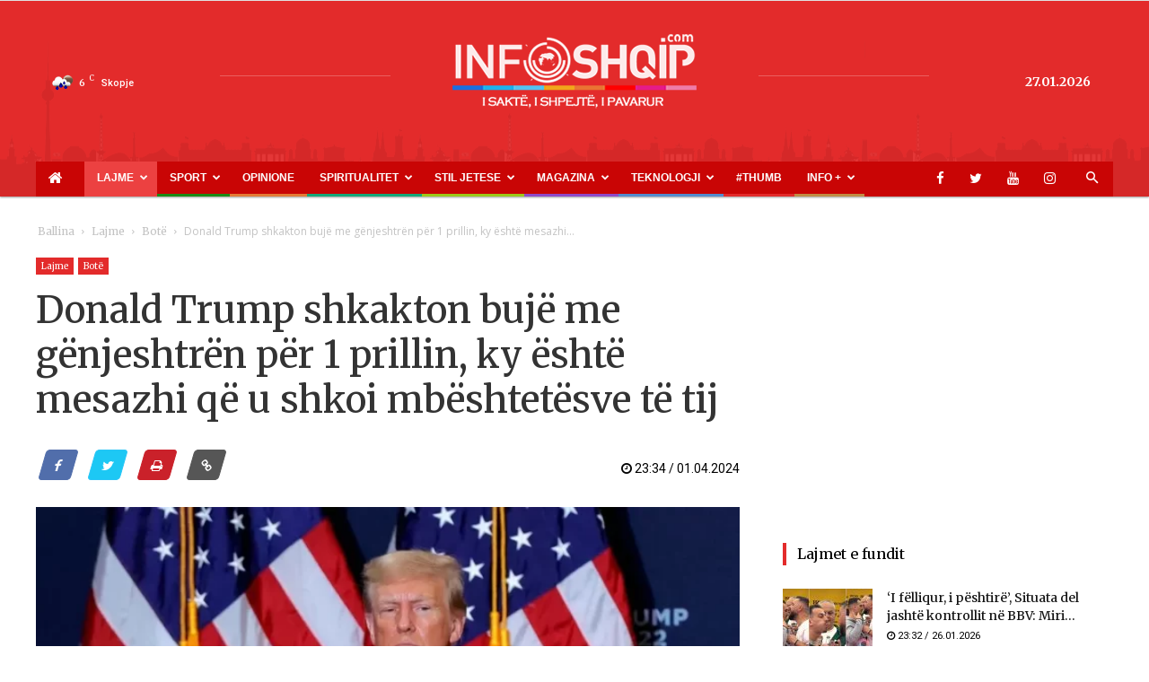

--- FILE ---
content_type: text/html; charset=utf-8
request_url: https://www.google.com/recaptcha/api2/aframe
body_size: 252
content:
<!DOCTYPE HTML><html><head><meta http-equiv="content-type" content="text/html; charset=UTF-8"></head><body><script nonce="dHMlmQ3WfELV_1zFMOKXVg">/** Anti-fraud and anti-abuse applications only. See google.com/recaptcha */ try{var clients={'sodar':'https://pagead2.googlesyndication.com/pagead/sodar?'};window.addEventListener("message",function(a){try{if(a.source===window.parent){var b=JSON.parse(a.data);var c=clients[b['id']];if(c){var d=document.createElement('img');d.src=c+b['params']+'&rc='+(localStorage.getItem("rc::a")?sessionStorage.getItem("rc::b"):"");window.document.body.appendChild(d);sessionStorage.setItem("rc::e",parseInt(sessionStorage.getItem("rc::e")||0)+1);localStorage.setItem("rc::h",'1769482530048');}}}catch(b){}});window.parent.postMessage("_grecaptcha_ready", "*");}catch(b){}</script></body></html>